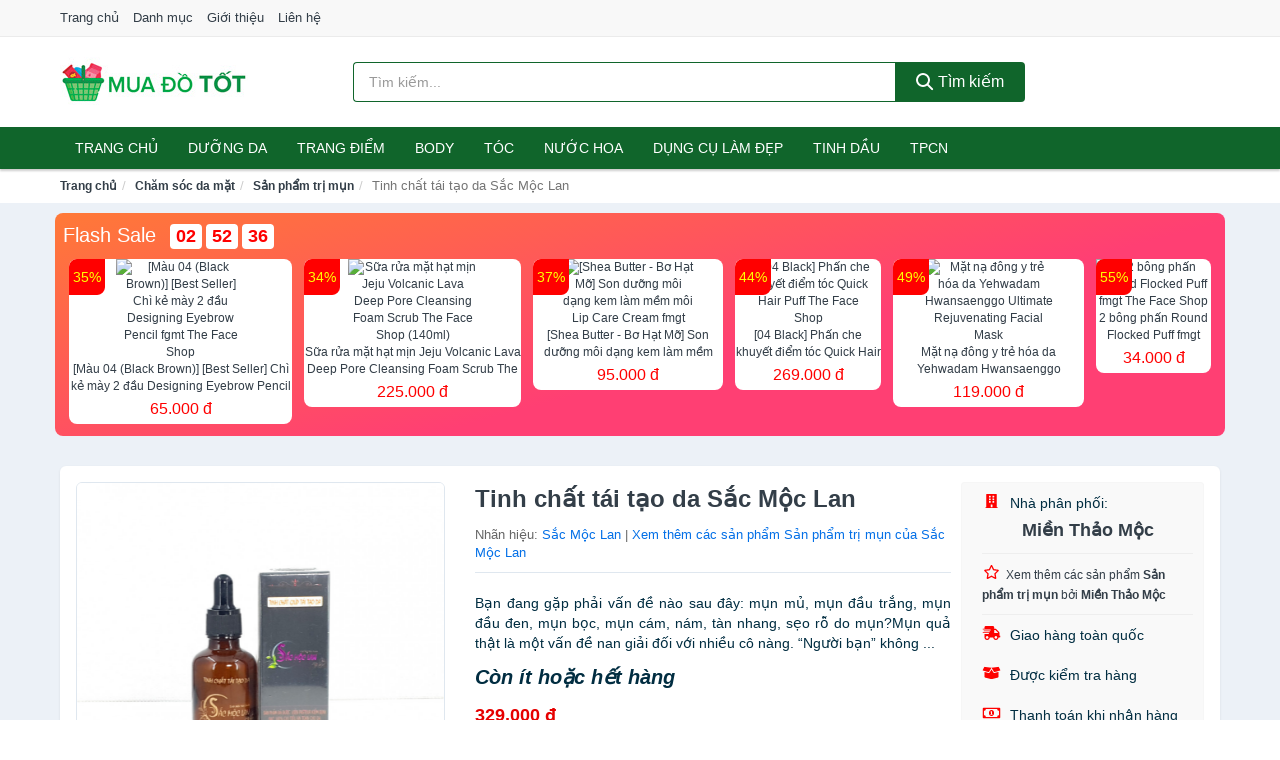

--- FILE ---
content_type: text/html; charset=UTF-8
request_url: https://muadotot.com/tinh-chat-tai-tao-da-sac-moc-lan-nti5408422.html
body_size: 14314
content:
<!DOCTYPE html><html lang="vi"><head prefix="og: http://ogp.me/ns# fb: http://ogp.me/ns/fb# article: http://ogp.me/ns/article#"><meta charset="utf-8"><!--[if IE]><meta http-equiv='X-UA-Compatible' content='IE=edge,chrome=1'><![endif]--><meta name="viewport" content="width=device-width,minimum-scale=1,initial-scale=1"><title>Tinh chất tái tạo da Sắc Mộc Lan - Sản phẩm trị mụn | MuaDoTot.com</title><meta name="description" content="Bạn đang gặp phải vấn đề nào sau đây: mụn mủ, mụn đầu trắng, mụn đầu đen, mụn bọc, mụn cám, nám, tàn nhang, sẹo rỗ do mụn?Mụn quả thật là một vấn đề nan giải đối với nhiều cô nàng. “Người bạn” không ..."><meta name="keywords" content="Tinh chất tái tạo da Sắc Mộc Lan"><meta name="robots" content="noodp"/><meta itemprop="name" content="Tinh chất tái tạo da Sắc Mộc Lan - Sản phẩm trị mụn | MuaDoTot.com"><meta itemprop="description" content="Bạn đang gặp phải vấn đề nào sau đây: mụn mủ, mụn đầu trắng, mụn đầu đen, mụn bọc, mụn cám, nám, tàn nhang, sẹo rỗ do mụn?Mụn quả thật là một vấn đề nan giải đối với nhiều cô nàng. “Người bạn” không ..."><meta itemprop="image" content="https://salt.tikicdn.com/ts/product/9f/29/24/5e1cf553f40a50201432ce904937edbc.jpg"><meta name="twitter:card" content="summary"><meta name="twitter:site" content="MuaDoTot.com"><meta name="twitter:title" content="Tinh chất tái tạo da Sắc Mộc Lan - Sản phẩm trị mụn | MuaDoTot.com"><meta name="twitter:description" content="Bạn đang gặp phải vấn đề nào sau đây: mụn mủ, mụn đầu trắng, mụn đầu đen, mụn bọc, mụn cám, nám, tàn nhang, sẹo rỗ do mụn?Mụn quả thật là một vấn đề nan giải đối với nhiều cô nàng. “Người bạn” không ..."><meta name="twitter:creator" content="@MuaDoTot"><meta name="twitter:image" content="https://salt.tikicdn.com/ts/product/9f/29/24/5e1cf553f40a50201432ce904937edbc.jpg"><meta property="og:title" content="Tinh chất tái tạo da Sắc Mộc Lan - Sản phẩm trị mụn | MuaDoTot.com" /><meta property="og:type" content="website" /><meta property="og:url" content="https://muadotot.com/tinh-chat-tai-tao-da-sac-moc-lan-nti5408422.html" /><meta property="og:image" content="https://salt.tikicdn.com/ts/product/9f/29/24/5e1cf553f40a50201432ce904937edbc.jpg" /><meta property="og:description" content="Bạn đang gặp phải vấn đề nào sau đây: mụn mủ, mụn đầu trắng, mụn đầu đen, mụn bọc, mụn cám, nám, tàn nhang, sẹo rỗ do mụn?Mụn quả thật là một vấn đề nan giải đối với nhiều cô nàng. “Người bạn” không ..." /><meta property="og:locale" content="vi_VN" /><meta property="og:site_name" content="Mua Đồ Tốt" /><meta property="fb:app_id" content="2535238899855516"/><link rel="canonical" href="https://muadotot.com/tinh-chat-tai-tao-da-sac-moc-lan-nti5408422.html" /><link rel="apple-touch-icon" sizes="180x180" href="https://c.mgg.vn/d/muadotot.com/img/icons/apple-touch-icon.png"><link rel="icon" type="image/png" sizes="32x32" href="https://c.mgg.vn/d/muadotot.com/img/icons/favicon-32x32.png"><link rel="icon" type="image/png" sizes="16x16" href="https://c.mgg.vn/d/muadotot.com/img/icons/favicon-16x16.png"><link rel="manifest" href="https://muadotot.com/webmanifest.json"><link rel="mask-icon" href="https://c.mgg.vn/d/muadotot.com/img/icons/safari-pinned-tab.svg" color="#10652b"><link rel="shortcut icon" href="/favicon.ico"><meta name="apple-mobile-web-app-title" content="Mua Đồ Tốt"><meta name="application-name" content="Mua Đồ Tốt"><meta name="msapplication-TileColor" content="#10652b"><meta name="msapplication-TileImage" content="https://c.mgg.vn/d/muadotot.com/img/icons/mstile-144x144.png"><meta name="msapplication-config" content="https://c.mgg.vn/d/muadotot.com/img/icons/browserconfig.xml"><meta name="theme-color" content="#10652b"><style type="text/css">html{font-family:-apple-system,BlinkMacSystemFont,"Segoe UI",Roboto,"Helvetica Neue",Arial,"Noto Sans",sans-serif,"Apple Color Emoji","Segoe UI Emoji","Segoe UI Symbol","Noto Color Emoji";-webkit-text-size-adjust:100%;-ms-text-size-adjust:100%}body{margin:0}article,aside,details,figcaption,figure,footer,header,hgroup,main,menu,nav,section,summary{display:block}audio,canvas,progress,video{display:inline-block;vertical-align:baseline}audio:not([controls]){display:none;height:0}[hidden],template{display:none}a{background-color:transparent}a:active,a:hover{outline:0}abbr[title]{border-bottom:1px dotted}b,strong{font-weight:600}dfn{font-style:italic}h1{margin:.67em 0;font-size:2em}mark{color:#000;background:#ff0}small{font-size:80%}sub,sup{position:relative;font-size:75%;line-height:0;vertical-align:baseline}sup{top:-.5em}sub{bottom:-.25em}img{border:0}svg:not(:root){overflow:hidden}figure{margin:1em 40px}hr{height:0;-webkit-box-sizing:content-box;-moz-box-sizing:content-box;box-sizing:content-box}pre{overflow:auto}code,kbd,pre,samp{font-family:monospace,monospace;font-size:1em}button,input,optgroup,select,textarea{margin:0;font:inherit;color:inherit}button{overflow:visible}button,select{text-transform:none}button,html input[type=button],input[type=reset],input[type=submit]{-webkit-appearance:button;cursor:pointer}button[disabled],html input[disabled]{cursor:default}button::-moz-focus-inner,input::-moz-focus-inner{padding:0;border:0}input{line-height:normal}input[type=checkbox],input[type=radio]{-webkit-box-sizing:border-box;-moz-box-sizing:border-box;box-sizing:border-box;padding:0}input[type=number]::-webkit-inner-spin-button,input[type=number]::-webkit-outer-spin-button{height:auto}input[type=search]{-webkit-box-sizing:content-box;-moz-box-sizing:content-box;box-sizing:content-box;-webkit-appearance:textfield}input[type=search]::-webkit-search-cancel-button,input[type=search]::-webkit-search-decoration{-webkit-appearance:none}fieldset{padding:.35em .625em .75em;margin:0 2px;border:1px solid silver}legend{padding:0;border:0}textarea{overflow:auto}optgroup{font-weight:600}table{border-spacing:0;border-collapse:collapse}td,th{padding:0}</style><link href="https://c.mgg.vn/d/muadotot.com/css/s1.css" rel="stylesheet"><!--[if lt IE 9]><script src="https://oss.maxcdn.com/html5shiv/3.7.3/html5shiv.min.js"></script><script src="https://oss.maxcdn.com/respond/1.4.2/respond.min.js"></script><![endif]--><link rel="amphtml" href="https://muadotot.com/tinh-chat-tai-tao-da-sac-moc-lan-nti5408422.html?amp"><link href="https://c.mgg.vn/d/a/ls.css" rel="stylesheet"><script src="https://cdn.onesignal.com/sdks/OneSignalSDK.js" async=""></script><script>var OneSignal = window.OneSignal || [];OneSignal.push(function() {OneSignal.init({appId: "72cd24e2-9b63-45ad-ab7f-aa191436fb23"});});</script></head><body itemscope="" itemtype="http://schema.org/WebPage"><div id="header-top"><header itemscope="" itemtype="http://schema.org/WPHeader"><div id="top-header" class="hidden-xs"><div class="container"><div class="row"><div class="col-sm-12"><a href="https://muadotot.com/" title="Trang chủ">Trang chủ</a> <a href="https://muadotot.com/danh-muc/" title="Danh mục">Danh mục</a> <a href="https://muadotot.com/p/gioi-thieu.html" title="Giới thiệu">Giới thiệu</a> <a href="https://muadotot.com/p/lien-he.html" title="Liên hệ">Liên hệ</a></div></div></div></div><div id="main-header"><div class="container"><div class="row"><div class="col-xs-12 col-sm-4 col-md-3"><button type="button" class="visible-xs bnam-menu is-closed" data-toggle="offcanvas" aria-label="Menu"><span class="hamb-top"></span><span class="hamb-middle"></span><span class="hamb-bottom"></span></button><a href="https://muadotot.com/" class="logo" itemprop="headline" title="MuaDoTot.com"><img data-original="https://c.mgg.vn/d/muadotot.com/img/logo_header.jpg" class="lazy" alt="Mua Đồ Tốt" src="[data-uri]" width="auto" height="auto"><noscript><img src="https://c.mgg.vn/d/muadotot.com/img/logo_header.jpg" alt="Mua Đồ Tốt" srcset="https://c.mgg.vn/d/muadotot.com/img/logo_header@2x.jpg 2x"></noscript><span class="hidden" itemprop="description">Mua Đồ Tốt</span></a></div><div id="header-search" class="hidden-xs col-sm-8 col-md-7"><form method="GET" action="https://muadotot.com/" itemprop="potentialAction" itemscope="" itemtype="http://schema.org/SearchAction"><meta itemprop="target" content="https://muadotot.com/?s={s}"><div class="input-group form"><input type="text" name="s" class="form-control" placeholder="Tìm kiếm..." aria-label="Tìm kiếm nhãn hiệu" value="" id="search-top"><span class="input-group-btn"><button class="btn btn-search-top" type="submit"><span class="s-icon"><span class="s-icon-circle"></span><span class="s-icon-rectangle"></span></span> Tìm kiếm</button></span></div></form></div></div></div></div></header></div><div id="search-mobi" class="container visible-xs"><div class="row"><div class="col-xs-12"><form method="GET" action="https://muadotot.com/"><div class="input-group form"><input name="s" class="search-top form-control" placeholder="Tìm kiếm..." value="" type="text" aria-label="Tìm kiếm nhãn hiệu"><span class="input-group-btn"><button class="btn btn-danger btn-search-top" type="submit">Tìm kiếm</button></span></div></form></div></div></div><div id="header-nav"><div class="container"><nav id="main-nav" itemscope itemtype="http://schema.org/SiteNavigationElement" aria-label="Main navigation"><ul class="menu"><li><a href="https://muadotot.com/" title="Trang chủ">Trang chủ</a></li><li class="dropdown"><a href="https://muadotot.com/cham-soc-da-mat-2073/" title="Dưỡng da">Dưỡng da</a><ul class="dropdown-menu"><li><a href="https://muadotot.com/xit-khoang-6363/" title="Xịt khoáng">Xịt khoáng</a></li><li><a href="https://muadotot.com/nuoc-hoa-hong-toner-2838/" title="Nước hoa hồng, toner">Nước hoa hồng, toner</a></li><li><a href="https://muadotot.com/lam-sach-da-mat-11723/" title="Làm sạch da mặt">Làm sạch da mặt</a></li><li><a href="https://muadotot.com/san-pham-chong-nang-va-phuc-hoi-sau-khi-di-nang-3913/" title="Sản phẩm chống nắng và phục hồi sau khi đi nắng">Sản phẩm chống nắng và phục hồi sau khi đi nắng</a></li><li><a href="https://muadotot.com/may-hut-mun-12180/" title="Máy hút mụn">Máy hút mụn</a></li><li><a href="https://muadotot.com/san-pham-tri-mun-3917/" title="Sản phẩm trị mụn">Sản phẩm trị mụn</a></li><li><a href="https://muadotot.com/kem-duong-am-da-3912/" title="Dưỡng ẩm">Dưỡng ẩm</a></li><li><a href="https://muadotot.com/kem-duong-trang-da-3911/" title="Dưỡng trắng">Dưỡng trắng</a></li><li><a href="https://muadotot.com/chong-lao-hoa-3916/" title="Chống lão hóa">Chống lão hóa</a></li><li><a href="https://muadotot.com/mat-na-cac-loai-2092/" title="Mặt nạ">Mặt nạ</a></li><li><a href="https://muadotot.com/cham-soc-da-chuyen-sau-3914/" title="Chăm sóc da chuyên sâu">Chăm sóc da chuyên sâu</a></li><li><a href="https://muadotot.com/cham-soc-vung-da-mat-3915/" title="Chăm sóc vùng da mắt">Chăm sóc vùng da mắt</a></li><li><a href="https://muadotot.com/cham-soc-da-nhay-cam-kich-ung-12190/" title="Chăm sóc da nhạy cảm, kích ứng">Chăm sóc da nhạy cảm, kích ứng</a></li><li><a href="https://muadotot.com/bo-cham-soc-da-mat-12218/" title="Bộ chăm sóc da mặt">Bộ chăm sóc da mặt</a></li><li><a href="https://muadotot.com/kem-duong-da-serum-khac-17661/" title="Kem dưỡng da & Serum khác">Kem dưỡng da & Serum khác</a></li><li><a href="https://muadotot.com/san-pham-cham-soc-da-mat-khac-17665/" title="Sản phẩm chăm sóc da mặt khác">Sản phẩm chăm sóc da mặt khác</a></li></ul></li><li class="dropdown o-col"><a href="https://muadotot.com/trang-diem-2075/" title="Trang điểm">Trang điểm</a><ul class="dropdown-menu"><li><a href="https://muadotot.com/trang-diem-mat-2076/" title="Trang điểm mặt">Trang điểm mặt</a></li><li><a href="https://muadotot.com/trang-diem-mat-2077/" title="Trang điểm mắt">Trang điểm mắt</a></li><li><a href="https://muadotot.com/trang-diem-moi-2078/" title="Trang điểm môi">Trang điểm môi</a></li><li><a href="https://muadotot.com/tay-trang-khan-giay-uot-2079/" title="Tẩy trang, khăn ướt">Tẩy trang, khăn ướt</a></li><li><a href="https://muadotot.com/dung-cu-trang-diem-2080/" title="Dụng cụ trang điểm">Dụng cụ trang điểm</a></li><li><a href="https://muadotot.com/cham-soc-mong-2081/" title="Chăm sóc móng">Chăm sóc móng</a></li><li><a href="https://muadotot.com/bo-trang-diem-12304/" title="Bộ trang điểm">Bộ trang điểm</a></li></ul></li><li class="dropdown"><a href="https://muadotot.com/cham-soc-co-the-2083/" title="Body">Body</a><ul class="dropdown-menu"><li><a href="https://muadotot.com/sua-tam-xa-bong-muoi-tam-8703/" title="Sữa tắm, xà bông, muối tắm">Sữa tắm, xà bông, muối tắm</a></li><li><a href="https://muadotot.com/duong-the-2101/" title="Dưỡng Thể">Dưỡng Thể</a></li><li><a href="https://muadotot.com/cham-soc-nguc-8709/" title="Chăm sóc ngực">Chăm sóc ngực</a></li><li><a href="https://muadotot.com/san-pham-tay-long-3940/" title="Sản phẩm tẩy lông">Sản phẩm tẩy lông</a></li><li><a href="https://muadotot.com/san-pham-khu-mui-2108/" title="Sản phẩm khử mùi">Sản phẩm khử mùi</a></li><li><a href="https://muadotot.com/san-pham-duong-tay-chan-6391/" title="Sản phẩm dưỡng tay, chân">Sản phẩm dưỡng tay, chân</a></li><li><a href="https://muadotot.com/san-pham-chong-nang-2106/" title="Sản phẩm chống nắng">Sản phẩm chống nắng</a></li><li><a href="https://muadotot.com/tay-te-bao-chet-massage-2110/" title="Tẩy tế bào chết, massage">Tẩy tế bào chết, massage</a></li><li><a href="https://muadotot.com/massage-toan-than-12224/" title="Massage toàn thân">Massage toàn thân</a></li><li><a href="https://muadotot.com/tri-ran-nut-da-12244/" title="Trị rạn nứt da">Trị rạn nứt da</a></li><li><a href="https://muadotot.com/bo-cham-soc-toan-than-12248/" title="Bộ chăm sóc toàn thân">Bộ chăm sóc toàn thân</a></li><li><a href="https://muadotot.com/kem-tan-mo-12246/" title="Kem tan mỡ">Kem tan mỡ</a></li><li><a href="https://muadotot.com/nuoc-rua-tay-8799/" title="Nước rửa tay">Nước rửa tay</a></li><li><a href="https://muadotot.com/san-pham-cham-soc-co-the-khac-8800/" title="Sản phẩm chăm sóc cơ thể khác">Sản phẩm chăm sóc cơ thể khác</a></li></ul></li><li class="dropdown o-col"><a href="https://muadotot.com/cham-soc-toc-da-dau-2082/" title="Tóc">Tóc</a><ul class="dropdown-menu"><li><a href="https://muadotot.com/dau-goi-dau-xa-8713/" title="Dầu gội, dầu xả">Dầu gội, dầu xả</a></li><li><a href="https://muadotot.com/thuoc-nhuom-2114/" title="Thuốc nhuộm tóc">Thuốc nhuộm tóc</a></li><li><a href="https://muadotot.com/thuoc-duoi-uon-12306/" title="Thuốc duỗi, uốn">Thuốc duỗi, uốn</a></li><li><a href="https://muadotot.com/duong-toc-u-toc-7556/" title="Dưỡng tóc, ủ tóc">Dưỡng tóc, ủ tóc</a></li><li><a href="https://muadotot.com/tao-kieu-toc-2111/" title="Tạo kiểu tóc">Tạo kiểu tóc</a></li><li><a href="https://muadotot.com/bo-cham-soc-toc-7552/" title="Bộ chăm sóc tóc">Bộ chăm sóc tóc</a></li><li><a href="https://muadotot.com/luoc-bang-do-7555/" title="Lược, băng đô">Lược, băng đô</a></li><li><a href="https://muadotot.com/lo-quan-toc-12322/" title="Lô quấn tóc">Lô quấn tóc</a></li></ul></li><li class="dropdown o-col"><a href="https://muadotot.com/nuoc-hoa-2086/" title="Nước hoa">Nước hoa</a><ul class="dropdown-menu"><li><a href="https://muadotot.com/nuoc-hoa-nu-2127/" title="Nước hoa nữ">Nước hoa nữ</a></li><li><a href="https://muadotot.com/nuoc-hoa-nam-2128/" title="Nước hoa nam">Nước hoa nam</a></li></ul></li><li class="dropdown o-col"><a href="https://muadotot.com/thiet-bi-lam-dep-2797/" title="Dụng cụ làm đẹp">Dụng cụ làm đẹp</a><ul class="dropdown-menu"><li><a href="https://muadotot.com/massage-thu-gian-va-lam-dep-8655/" title="Massage thư giãn và làm đẹp">Massage thư giãn và làm đẹp</a></li><li><a href="https://muadotot.com/dung-cu-tay-long-8656/" title="Dụng cụ tẩy lông">Dụng cụ tẩy lông</a></li><li><a href="https://muadotot.com/dung-cu-tao-kieu-toc-8657/" title="Dụng cụ tạo kiểu tóc">Dụng cụ tạo kiểu tóc</a></li><li><a href="https://muadotot.com/dung-cu-lam-dep-8658/" title="Dụng cụ làm đẹp">Dụng cụ làm đẹp</a></li><li><a href="https://muadotot.com/may-xong-da-mat-12428/" title="Máy xông da mặt">Máy xông da mặt</a></li><li><a href="https://muadotot.com/san-pham-dinh-hinh-12430/" title="Sản phẩm định hình">Sản phẩm định hình</a></li></ul></li><li class="dropdown o-col"><a href="https://muadotot.com/san-pham-thien-nhien-handmade-6364/" title="Tinh dầu">Tinh dầu</a><ul class="dropdown-menu"><li><a href="https://muadotot.com/tinh-dau-cac-loai-9093/" title="Tinh dầu các loại">Tinh dầu các loại</a></li><li><a href="https://muadotot.com/nen-thom-8715/" title="Nến thơm">Nến thơm</a></li><li><a href="https://muadotot.com/san-pham-thien-nhien-lam-dep-12359/" title="Sản phẩm thiên nhiên làm đẹp">Sản phẩm thiên nhiên làm đẹp</a></li><li><a href="https://muadotot.com/den-xong-huong-8716/" title="Đèn xông hương">Đèn xông hương</a></li></ul></li><li class="dropdown o-col"><a href="https://muadotot.com/thuc-pham-chuc-nang-2813/" title="TPCN">TPCN</a><ul class="dropdown-menu"><li><a href="https://muadotot.com/thuc-pham-cho-sac-sep-3317/" title="Thực phẩm chức năng làm đẹp">Thực phẩm chức năng làm đẹp</a></li><li><a href="https://muadotot.com/thuc-pham-chuc-nang-vitamin-3316/" title="Thực phẩm chức năng sức khỏe">Thực phẩm chức năng sức khỏe</a></li><li><a href="https://muadotot.com/san-pham-thao-moc-thuc-uong-3318/" title="Thực phẩm chức năng thiên nhiên">Thực phẩm chức năng thiên nhiên</a></li><li><a href="https://muadotot.com/kiem-soat-can-nang-12382/" title="Kiểm soát cân nặng">Kiểm soát cân nặng</a></li></ul></li></ul></nav></div></div><div class="overlay"></div><script type="application/ld+json">{"@context":"http://schema.org","@type":"BreadcrumbList","itemListElement":[{"@type":"ListItem","position":1,"item":{"@id":"https://muadotot.com/","name":"Mua Đồ Tốt"}},{"@type":"ListItem","position":2,"item":{"@id":"https://muadotot.com/cham-soc-da-mat-2073/","name":"Chăm sóc da mặt"}},{"@type":"ListItem","position":3,"item":{"@id":"https://muadotot.com/san-pham-tri-mun-3917/","name":"Sản phẩm trị mụn"}},{"@type":"ListItem","position":4,"item":{"@id":"https://muadotot.com/tinh-chat-tai-tao-da-sac-moc-lan-nti5408422.html","name":"Tinh chất tái tạo da Sắc Mộc Lan"}}]}</script><div id="breadcrumb"><div class="container"><ol class="breadcrumb"><li><a href="https://muadotot.com/" title="Trang chủ Mua Đồ Tốt">Trang chủ</a></li><li><a href="https://muadotot.com/cham-soc-da-mat-2073/" title="Chăm sóc da mặt">Chăm sóc da mặt</a></li><li><a href="https://muadotot.com/san-pham-tri-mun-3917/" title="Sản phẩm trị mụn">Sản phẩm trị mụn</a></li><li class="active hidden-xs">Tinh chất tái tạo da Sắc Mộc Lan</li></ol></div></div><script type="application/ld+json">{"@context":"http://schema.org/","@type":"Product","name":"Tinh ch\u1ea5t t\u00e1i t\u1ea1o da S\u1eafc M\u1ed9c Lan","image":"https://salt.tikicdn.com/ts/product/9f/29/24/5e1cf553f40a50201432ce904937edbc.jpg","description":"B\u1ea1n \u0111ang g\u1eb7p ph\u1ea3i v\u1ea5n \u0111\u1ec1 n\u00e0o sau \u0111\u00e2y: m\u1ee5n m\u1ee7, m\u1ee5n \u0111\u1ea7u tr\u1eafng, m\u1ee5n \u0111\u1ea7u \u0111en, m\u1ee5n b\u1ecdc, m\u1ee5n c\u00e1m, n\u00e1m, t\u00e0n nhang, s\u1eb9o r\u1ed7 do m\u1ee5n?M\u1ee5n qu\u1ea3 th\u1eadt l\u00e0 m\u1ed9t v\u1ea5n \u0111\u1ec1 nan gi\u1ea3i \u0111\u1ed1i v\u1edbi nhi\u1ec1u c\u00f4 n\u00e0ng. \u201cNg\u01b0\u1eddi b\u1ea1n\u201d kh\u00f4ng ...","url":"https://muadotot.com/tinh-chat-tai-tao-da-sac-moc-lan-nti5408422.html","itemCondition":"http://schema.org/NewCondition","sku":"2803118361012","mpn":"2803118361012","brand":{"@type":"Thing","name":"S\u1eafc M\u1ed9c Lan"},"offers":{"@type":"Offer","price":329000,"priceCurrency":"VND","priceValidUntil":"2027-12-31","url":"https://muadotot.com/tinh-chat-tai-tao-da-sac-moc-lan-nti5408422.html","itemCondition":"http://schema.org/NewCondition","availability":"http://schema.org/InStock","seller":{"@type":"Organization","name":"Mi\u1ec1n Th\u1ea3o M\u1ed9c"}}}</script><main><style type="text/css">#flash_sale{background:#ff5e55;background:linear-gradient(165deg,#ff7937 0%,#ff3f73 60%);padding:8px;border-radius:8px;position:relative}#flash_sale .fsw{margin-bottom:10px}#flash_sale .fsw a{color:#fff;display:inline-block;width:auto;margin-right:10px;margin-bottom:0;font-size:2rem}#flash_sale .fsps{display:block;overflow-x:auto;padding-bottom:4px}#flash_sale .fsps li{display:table-cell;vertical-align:top;position:relative}#flash_sale .fsps a{display:block;font-size:12px;text-align:center;background:#fff;margin:0 6px;border-radius:8px}.fsps small{position:absolute;width:36px;background:red;left:6px;border-top-left-radius:8px;border-bottom-right-radius:8px;height:36px;color:#ff0;text-align:center;line-height:36px;font-size:14px}#flash_sale .fsps img{max-width:130px;border-radius:8px}#flash_sale .fsps span{display:block;font-size:12px;max-height:34px;overflow:hidden}#flash_sale .fsps span:last-child{color:red;font-size:16px;margin-top:3px;padding-bottom:4px}#count_down{display:inline-block}#count_down span{display:inline-block;background:#fff;padding:0 6px;font-size:18px;color:red;margin-left:4px;border-radius:4px;font-weight:700}</style><div style="background: #ecf1f7;padding-top: 1rem;padding-bottom: 1rem;"><div id="flash_sale" class="container"></div></div><div id="product_main" class="page-wrapper"><div class="container"><section><div class="product-detail div-shadow"><div class="row"><div class="col-xs-12 col-sm-4"><ul id="imageGallery" class="gallery list-unstyled" style="max-height:660px;overflow:hidden"><li data-thumb="https://salt.tikicdn.com/cache/280x280/ts/product/9f/29/24/5e1cf553f40a50201432ce904937edbc.jpg" data-src="https://salt.tikicdn.com/ts/product/9f/29/24/5e1cf553f40a50201432ce904937edbc.jpg"><img src="https://salt.tikicdn.com/ts/product/9f/29/24/5e1cf553f40a50201432ce904937edbc.jpg" alt="Tinh chất tái tạo da Sắc Mộc Lan" /></li><li data-thumb="https://salt.tikicdn.com/cache/280x280/ts/product/28/55/ae/9f9f999f4f1a7357d6c4ff9f648c9aed.jpg" data-src="https://salt.tikicdn.com/ts/product/28/55/ae/9f9f999f4f1a7357d6c4ff9f648c9aed.jpg"><img src="https://salt.tikicdn.com/ts/product/28/55/ae/9f9f999f4f1a7357d6c4ff9f648c9aed.jpg" alt="Tinh chất tái tạo da Sắc Mộc Lan" /></li><li data-thumb="https://salt.tikicdn.com/cache/280x280/ts/product/cb/85/41/1bfff55ca9fa4ba45827ef8c88b43537.jpg" data-src="https://salt.tikicdn.com/ts/product/cb/85/41/1bfff55ca9fa4ba45827ef8c88b43537.jpg"><img src="https://salt.tikicdn.com/ts/product/cb/85/41/1bfff55ca9fa4ba45827ef8c88b43537.jpg" alt="Tinh chất tái tạo da Sắc Mộc Lan" /></li></ul></div><div class="col-xs-12 col-sm-8"><div class="row"><div class="col-xs-12 col-sm-8"><div id="product-short"><div class="product-head"><h1 class="page-title">Tinh chất tái tạo da Sắc Mộc Lan</h1><span class="brand" style="margin-bottom:5px">Nhãn hiệu: <a href="https://muadotot.com/brand/sac-moc-lan/" title="Nhãn hiệu Sắc Mộc Lan">Sắc Mộc Lan</a> | <a href="https://muadotot.com/san-pham-tri-mun-3917/?brand=sac-moc-lan" title="Sản phẩm trị mụn của nhãn hiệu Sắc Mộc Lan">Xem thêm các sản phẩm Sản phẩm trị mụn của Sắc Mộc Lan</a></span></div><div id="product-att"><h2 class="hidden">Mô tả ngắn</h2>Bạn đang gặp phải vấn đề nào sau đây: mụn mủ, mụn đầu trắng, mụn đầu đen, mụn bọc, mụn cám, nám, tàn nhang, sẹo rỗ do mụn?Mụn quả thật là một vấn đề nan giải đối với nhiều cô nàng. “Người bạn” không ...</div><div class="product-price-wrap"><div class="product-status"><strong><i>Còn ít hoặc hết hàng</i></strong></div><div class="product-price">329,000 đ</div><div class="wrap-btn-buy"><a href="#So_Sanh_Gia" class="hidden ssg" title="So Sánh Giá"><svg viewBox="0 0 15 15" id="showMenu" tabindex="0"><path d="m .5.5h2.2l2.5 10.5h7.2l2.1-7.5h-10.8" fill="none" stroke-linecap="round" stroke-linejoin="round" stroke-miterlimit="10"></path><circle cx="6" cy="13.5" r="1"></circle><circle cx="11.5" cy="13.5" r="1"></circle><path d="m7.5 7h3" fill="none" stroke-linecap="round" stroke-miterlimit="10"></path><path d="m9 8.5v-3" fill="none" stroke-linecap="round" stroke-miterlimit="10"></path></svg> SO SÁNH GIÁ</a><a href="https://muadotot.com/mua/ti5407931.html" target="_blank" class="btn btn-danger btn-buy-now" title="Kiểm tra tình trạng còn hàng hay hết" rel="nofollow">Kiểm tra còn hàng</a></div><div class="check-price" id="So_Sanh_Gia"><h3>So sánh giá <span class="hidden ssg-close">&times;</span></h3><ul><li><a href="https://muadotot.com/mua/ti5407931.html?d=tiki" target="_blank" title="Check giá Tiki" rel="nofollow"><img data-original="https://c.mgg.vn/d/a/tiki.png" src="[data-uri]" alt="Tiki" class="lazy" style="width:100px;height:50px"><span class="btn btn-danger">Xem giá Tiki.vn</span></a></li><li><a href="https://muadotot.com/mua/ti5407931.html?d=lazada" target="_blank" title="Check giá Lazada" rel="nofollow"><img data-original="https://c.mgg.vn/d/a/lazada.png" src="[data-uri]" alt="Lazada" class="lazy" style="width:100px;height:50px"><span class="btn btn-danger">Xem giá Lazada</span></a></li><li><a href="https://muadotot.com/mua/ti5407931.html?d=shopee" target="_blank" title="Check giá Shopee" rel="nofollow"><img data-original="https://c.mgg.vn/d/a/shopee.png" src="[data-uri]" alt="Shopee" class="lazy" style="width:100px;height:50px"><span class="btn btn-danger">Xem giá Shopee</span></a></li></ul></div></div></div></div><div class="col-xs-12 col-sm-4"><div id="product-seller"><style type="text/css">.right-box-tiki{background-color:#f9f9f9;border:1px solid #f6f6f6;padding:10px 10px 10px 20px;border-radius:3px}.right-box-tiki ul{list-style:none;padding:0;margin:0}.right-box-tiki ul li{padding:10px 0}.right-box-tiki i{color:#fe0100;padding-right:5px}.right-box-tiki svg{color:#fe0100;padding-right:5px;height:14px;fill:currentColor;min-width:24px}.right-box-tiki .right-box-seller{display:block;padding-bottom:10px;border-bottom:1px solid #eee}.right-box-tiki .right-box-seller .right-box-a{display:block;text-align:center;font-size:18px;padding-top:5px;padding-bottom:10px;border-bottom:1px solid #eee;margin-bottom:10px}@media only screen and (max-width: 767px) {.right-box-tiki{padding:5px 5px 5px 10px}.right-box-tiki ul li{padding:5px 0}}</style><div class="right-box-tiki"><div class="right-box-seller"><span><svg xmlns="http://www.w3.org/2000/svg" viewBox="0 0 448 512"><path d="M436 480h-20V24c0-13.255-10.745-24-24-24H56C42.745 0 32 10.745 32 24v456H12c-6.627 0-12 5.373-12 12v20h448v-20c0-6.627-5.373-12-12-12zM128 76c0-6.627 5.373-12 12-12h40c6.627 0 12 5.373 12 12v40c0 6.627-5.373 12-12 12h-40c-6.627 0-12-5.373-12-12V76zm0 96c0-6.627 5.373-12 12-12h40c6.627 0 12 5.373 12 12v40c0 6.627-5.373 12-12 12h-40c-6.627 0-12-5.373-12-12v-40zm52 148h-40c-6.627 0-12-5.373-12-12v-40c0-6.627 5.373-12 12-12h40c6.627 0 12 5.373 12 12v40c0 6.627-5.373 12-12 12zm76 160h-64v-84c0-6.627 5.373-12 12-12h40c6.627 0 12 5.373 12 12v84zm64-172c0 6.627-5.373 12-12 12h-40c-6.627 0-12-5.373-12-12v-40c0-6.627 5.373-12 12-12h40c6.627 0 12 5.373 12 12v40zm0-96c0 6.627-5.373 12-12 12h-40c-6.627 0-12-5.373-12-12v-40c0-6.627 5.373-12 12-12h40c6.627 0 12 5.373 12 12v40zm0-96c0 6.627-5.373 12-12 12h-40c-6.627 0-12-5.373-12-12V76c0-6.627 5.373-12 12-12h40c6.627 0 12 5.373 12 12v40z"/></svg> Nhà phân phối:</span><span class="right-box-a"><a href="https://muadotot.com/seller/mien-thao-moc/" title="Nhà phân phối Miền Thảo Mộc"><strong>Miền Thảo Mộc</strong></a></span><a href="https://muadotot.com/san-pham-tri-mun-3917/?seller=mien-thao-moc" title="Sản phẩm trị mụn bán bởi Miền Thảo Mộc"><svg xmlns="http://www.w3.org/2000/svg" viewBox="0 0 576 512"><path d="M528.1 171.5L382 150.2 316.7 17.8c-11.7-23.6-45.6-23.9-57.4 0L194 150.2 47.9 171.5c-26.2 3.8-36.7 36.1-17.7 54.6l105.7 103-25 145.5c-4.5 26.3 23.2 46 46.4 33.7L288 439.6l130.7 68.7c23.2 12.2 50.9-7.4 46.4-33.7l-25-145.5 105.7-103c19-18.5 8.5-50.8-17.7-54.6zM388.6 312.3l23.7 138.4L288 385.4l-124.3 65.3 23.7-138.4-100.6-98 139-20.2 62.2-126 62.2 126 139 20.2-100.6 98z"/></svg><small>Xem thêm các sản phẩm <strong>Sản phẩm trị mụn</strong> bởi <strong>Miền Thảo Mộc</strong></small></a></div><ul><li><svg xmlns="http://www.w3.org/2000/svg" viewBox="0 0 640 512"><path d="M624 352h-16V243.9c0-12.7-5.1-24.9-14.1-33.9L494 110.1c-9-9-21.2-14.1-33.9-14.1H416V48c0-26.5-21.5-48-48-48H112C85.5 0 64 21.5 64 48v48H8c-4.4 0-8 3.6-8 8v16c0 4.4 3.6 8 8 8h272c4.4 0 8 3.6 8 8v16c0 4.4-3.6 8-8 8H40c-4.4 0-8 3.6-8 8v16c0 4.4 3.6 8 8 8h208c4.4 0 8 3.6 8 8v16c0 4.4-3.6 8-8 8H8c-4.4 0-8 3.6-8 8v16c0 4.4 3.6 8 8 8h208c4.4 0 8 3.6 8 8v16c0 4.4-3.6 8-8 8H64v128c0 53 43 96 96 96s96-43 96-96h128c0 53 43 96 96 96s96-43 96-96h48c8.8 0 16-7.2 16-16v-32c0-8.8-7.2-16-16-16zM160 464c-26.5 0-48-21.5-48-48s21.5-48 48-48 48 21.5 48 48-21.5 48-48 48zm320 0c-26.5 0-48-21.5-48-48s21.5-48 48-48 48 21.5 48 48-21.5 48-48 48zm80-208H416V144h44.1l99.9 99.9V256z"/></svg> Giao hàng toàn quốc</li><li><svg xmlns="http://www.w3.org/2000/svg" viewBox="0 0 640 512"><path d="M425.7 256c-16.9 0-32.8-9-41.4-23.4L320 126l-64.2 106.6c-8.7 14.5-24.6 23.5-41.5 23.5-4.5 0-9-.6-13.3-1.9L64 215v178c0 14.7 10 27.5 24.2 31l216.2 54.1c10.2 2.5 20.9 2.5 31 0L551.8 424c14.2-3.6 24.2-16.4 24.2-31V215l-137 39.1c-4.3 1.3-8.8 1.9-13.3 1.9zm212.6-112.2L586.8 41c-3.1-6.2-9.8-9.8-16.7-8.9L320 64l91.7 152.1c3.8 6.3 11.4 9.3 18.5 7.3l197.9-56.5c9.9-2.9 14.7-13.9 10.2-23.1zM53.2 41L1.7 143.8c-4.6 9.2.3 20.2 10.1 23l197.9 56.5c7.1 2 14.7-1 18.5-7.3L320 64 69.8 32.1c-6.9-.8-13.5 2.7-16.6 8.9z"/></svg> Được kiểm tra hàng</li><li><svg xmlns="http://www.w3.org/2000/svg" viewBox="0 0 640 512"><path d="M320 144c-53.02 0-96 50.14-96 112 0 61.85 42.98 112 96 112 53 0 96-50.13 96-112 0-61.86-42.98-112-96-112zm40 168c0 4.42-3.58 8-8 8h-64c-4.42 0-8-3.58-8-8v-16c0-4.42 3.58-8 8-8h16v-55.44l-.47.31a7.992 7.992 0 0 1-11.09-2.22l-8.88-13.31a7.992 7.992 0 0 1 2.22-11.09l15.33-10.22a23.99 23.99 0 0 1 13.31-4.03H328c4.42 0 8 3.58 8 8v88h16c4.42 0 8 3.58 8 8v16zM608 64H32C14.33 64 0 78.33 0 96v320c0 17.67 14.33 32 32 32h576c17.67 0 32-14.33 32-32V96c0-17.67-14.33-32-32-32zm-16 272c-35.35 0-64 28.65-64 64H112c0-35.35-28.65-64-64-64V176c35.35 0 64-28.65 64-64h416c0 35.35 28.65 64 64 64v160z"/></svg> Thanh toán khi nhận hàng</li><li><svg xmlns="http://www.w3.org/2000/svg" viewBox="0 0 384 512"><path d="M97.12 362.63c-8.69-8.69-4.16-6.24-25.12-11.85-9.51-2.55-17.87-7.45-25.43-13.32L1.2 448.7c-4.39 10.77 3.81 22.47 15.43 22.03l52.69-2.01L105.56 507c8 8.44 22.04 5.81 26.43-4.96l52.05-127.62c-10.84 6.04-22.87 9.58-35.31 9.58-19.5 0-37.82-7.59-51.61-21.37zM382.8 448.7l-45.37-111.24c-7.56 5.88-15.92 10.77-25.43 13.32-21.07 5.64-16.45 3.18-25.12 11.85-13.79 13.78-32.12 21.37-51.62 21.37-12.44 0-24.47-3.55-35.31-9.58L252 502.04c4.39 10.77 18.44 13.4 26.43 4.96l36.25-38.28 52.69 2.01c11.62.44 19.82-11.27 15.43-22.03zM263 340c15.28-15.55 17.03-14.21 38.79-20.14 13.89-3.79 24.75-14.84 28.47-28.98 7.48-28.4 5.54-24.97 25.95-45.75 10.17-10.35 14.14-25.44 10.42-39.58-7.47-28.38-7.48-24.42 0-52.83 3.72-14.14-.25-29.23-10.42-39.58-20.41-20.78-18.47-17.36-25.95-45.75-3.72-14.14-14.58-25.19-28.47-28.98-27.88-7.61-24.52-5.62-44.95-26.41-10.17-10.35-25-14.4-38.89-10.61-27.87 7.6-23.98 7.61-51.9 0-13.89-3.79-28.72.25-38.89 10.61-20.41 20.78-17.05 18.8-44.94 26.41-13.89 3.79-24.75 14.84-28.47 28.98-7.47 28.39-5.54 24.97-25.95 45.75-10.17 10.35-14.15 25.44-10.42 39.58 7.47 28.36 7.48 24.4 0 52.82-3.72 14.14.25 29.23 10.42 39.59 20.41 20.78 18.47 17.35 25.95 45.75 3.72 14.14 14.58 25.19 28.47 28.98C104.6 325.96 106.27 325 121 340c13.23 13.47 33.84 15.88 49.74 5.82a39.676 39.676 0 0 1 42.53 0c15.89 10.06 36.5 7.65 49.73-5.82zM97.66 175.96c0-53.03 42.24-96.02 94.34-96.02s94.34 42.99 94.34 96.02-42.24 96.02-94.34 96.02-94.34-42.99-94.34-96.02z"/></svg> Chất lượng, Uy tín</li><li><svg xmlns="http://www.w3.org/2000/svg" viewBox="0 0 512 512"><path d="M0 168v-16c0-13.255 10.745-24 24-24h360V80c0-21.367 25.899-32.042 40.971-16.971l80 80c9.372 9.373 9.372 24.569 0 33.941l-80 80C409.956 271.982 384 261.456 384 240v-48H24c-13.255 0-24-10.745-24-24zm488 152H128v-48c0-21.314-25.862-32.08-40.971-16.971l-80 80c-9.372 9.373-9.372 24.569 0 33.941l80 80C102.057 463.997 128 453.437 128 432v-48h360c13.255 0 24-10.745 24-24v-16c0-13.255-10.745-24-24-24z"/></svg> 7 ngày đổi trả dễ dàng</li><li><svg xmlns="http://www.w3.org/2000/svg" viewBox="0 0 384 512"><path d="M288 248v28c0 6.6-5.4 12-12 12H108c-6.6 0-12-5.4-12-12v-28c0-6.6 5.4-12 12-12h168c6.6 0 12 5.4 12 12zm-12 72H108c-6.6 0-12 5.4-12 12v28c0 6.6 5.4 12 12 12h168c6.6 0 12-5.4 12-12v-28c0-6.6-5.4-12-12-12zm108-188.1V464c0 26.5-21.5 48-48 48H48c-26.5 0-48-21.5-48-48V48C0 21.5 21.5 0 48 0h204.1C264.8 0 277 5.1 286 14.1L369.9 98c9 8.9 14.1 21.2 14.1 33.9zm-128-80V128h76.1L256 51.9zM336 464V176H232c-13.3 0-24-10.7-24-24V48H48v416h288z"/></svg> Hỗ trợ xuất hóa đơn đỏ</li></ul></div></div></div></div></div></div></div><div class="product-box"><div class="row"><div class="col-xs-12"><div id="product-related"><h3>Sản phẩm tương tự</h3><div class="row"><div class="col-xs-6 col-sm-3 col-md-2 ip"><a href="https://muadotot.com/sac-moc-lan-xoa-tan-nam-tan-nsh2129888176.html" title="Sắc Mộc Lan, xóa tan NÁM, TÀN NHANG, SẸO THÂM & MỤN hiệu quả không ngờ."><div><img src="https://c.mgg.vn/d/muadotot.com/img/no-pro.jpg" alt="img"><img data-original="https://cf.shopee.vn/file/89dae30ec0948997a9d41b2522f76598_tn" class="lazy bn-abg" src="https://c.mgg.vn/d/muadotot.com/img/no-pro.jpg" alt="Sắc Mộc Lan, xóa tan NÁM, TÀN NHANG, SẸO THÂM & MỤN hiệu quả không ngờ."><noscript><img src="https://cf.shopee.vn/file/89dae30ec0948997a9d41b2522f76598_tn"></noscript></div><span>Sắc Mộc Lan, xóa tan NÁM, TÀN NHANG, SẸO THÂM & MỤN hiệu quả không ngờ.</span><span>350.000 đ</span></a></div><div class="col-xs-6 col-sm-3 col-md-2 ip"><a href="https://muadotot.com/sac-moc-lan-xoa-tan-mun-hieu-nsh2630697444.html" title="Sắc Mộc Lan xóa tan Mụn, Hiệu quả không ngờ."><div><img src="https://c.mgg.vn/d/muadotot.com/img/no-pro.jpg" alt="img"><img data-original="https://cf.shopee.vn/file/dee15e16edaa2a8671ce01e70e2e2f88_tn" class="lazy bn-abg" src="https://c.mgg.vn/d/muadotot.com/img/no-pro.jpg" alt="Sắc Mộc Lan xóa tan Mụn, Hiệu quả không ngờ."><noscript><img src="https://cf.shopee.vn/file/dee15e16edaa2a8671ce01e70e2e2f88_tn"></noscript></div><span>Sắc Mộc Lan xóa tan Mụn, Hiệu quả không ngờ.</span><span>350.000 đ</span></a></div></div></div></div><div class="col-xs-12"><div class="tab-wrap div-shadow"><a href="#gioithieu" class="active">Giới thiệu<span class="hidden-xs"> sản phẩm</span></a><a href="#thongtin"><span class="hidden-xs">Thông tin </span>chi tiết</a></div><div id="product-info" class="div-shadow"><div id="gioithieu"><h2>Giới thiệu Tinh chất tái tạo da Sắc Mộc Lan</h2><p>Bạn đang gặp phải vấn đề nào sau đây: mụn mủ, mụn đầu trắng, mụn đầu đen, mụn bọc, mụn cám, nám, tàn nhang, sẹo rỗ do mụn?</p> <p>Mụn quả thật là một vấn đề nan giải đối với nhiều cô nàng. “Người bạn” không mời mà đến này không chỉ gây khó chịu, mất thẩm mỹ mà còn kéo theo cả loạt hệ lụy như vết thâm, sẹo rỗ sau đó.</p> <p><strong>TINH CHẤT TÁI TẠO DA SẮC MỘC LAN – TỰ TIN VỚI LÀN DA SẠCH MỤN</strong></p> <p>+ Hiệu quả từ 2-4 tháng tuỳ vào cơ địa và tình trạng da.</p> <p>+ Sản phẩm được chiết xuất từ 100% thành phần tự nhiên, không chứa Corticoid hay Pb, được kiểm định chất lượng về an toàn cho da.</p> <p>+ Sản phẩm dùng được cho cả nam và nữ.</p> <p>Tinh chất Tái tạo da Sắc Mộc Lan chứa các thành phần giúp chống viêm, thải độc và tái tạo lại làn da mới, giúp bạn lấy lại được làn da căng bóng mịn màng.</p> <p><strong>Công dụng của Tinh chất tái tạo da Sắc Mộc Lan:</strong></p> <p>– Hỗ trợ điều trị tận gốc các loại mụn thể nặng.</p> <p>– Hỗ trợ điều trị nám do nắng, do mỹ phẩm. Mờ nám do máu và tàn nhang hiệu quả.</p> <p>– Hỗ trợ điều trị thâm, sẹo rỗ do mụn.</p> <p>– Hỗ trợ điều trị viêm da, da dị ứng do sử dụng mỹ phẩm.</p> <p>– Hỗ trợ điều trị da nhiễm chì, độc Corticoid do sử dụng mỹ phẩm không rõ nguồn gốc.</p> <p>– Se khít lỗ chân lông, tái tạo, trẻ hoá làn da trắng sáng mịn màng</p> <p><strong>Cơ chế hoạt động của tinh chất Sắc Mộc Lan:</strong></p> <p><strong>Bước 1:</strong> Cân bằng da dầu thành da trung tính.</p> <p><strong>Bước 2:</strong> Ngấm sâu đến từng lỗ chân lông đẩy tất cả bụi bẩn độc tố ẩn sâu dưới da lâu năm lên bề mặt da, làm đẩy nhanh quá trình điều trị .</p> <p><strong>Bước 3:</strong> Tái tạo làn da mới, loại bỏ da cũ hư tổn, mang lại vẻ trắng sáng tự nhiên.</p> <p> </p><p>Giá sản phẩm trên Tiki đã bao gồm thuế theo luật hiện hành. Bên cạnh đó, tuỳ vào loại sản phẩm, hình thức và địa chỉ giao hàng mà có thể phát sinh thêm chi phí khác như phí vận chuyển, phụ phí hàng cồng kềnh, thuế nhập khẩu (đối với đơn hàng giao từ nước ngoài có giá trị trên 1 triệu đồng).....</p><br><a href="https://giacoin.com/tienao/hashbridge-oracle/" title="Giá HBO" target="_blank" ref="noopener">Giá HBO</a></div><div id="gioithieuthem" class="text-center" style="position: relative;top: -66px;height: 66px;width: 100%;background: linear-gradient(180deg, rgba(255,255,255,0.5) 0%, #fff 100%);padding-top: 66px;"><a href="https://muadotot.com/mua/ti5407931.html" class="btn btn-default" target="_blank" title="Xem thêm thông tin" style="color:#0d6efd;border-color:#0d6efd">Xem thêm thông tin sản phẩm</a></div><div id="thongtin" itemscope="" itemtype="https://schema.org/Table"><h2 itemprop="about">Thông tin chi tiết</h2><div class="table-responsive"><table class="table table-bordered"><tr><th>Thương hiệu</th><td>Sắc Mộc Lan</td></tr><tr><th>Xuất xứ</th><td>Việt Nam</td></tr><tr><th>SKU</th><td>2803118361012</td></tr></table></div></div><div id="tag"><h2>Từ khóa</h2><p><a href="https://muadotot.com/tag/thuoc-tri-mun-ti/" title="thuốc trị mụn" rel="tag">thuốc trị mụn</a> <a href="https://muadotot.com/tag/kem-tri-mun-ti/" title="kem trị mụn" rel="tag">kem trị mụn</a> <a href="https://muadotot.com/tag/la-roche-posay-ti/" title="la roche posay" rel="tag">la roche posay</a> <a href="https://muadotot.com/tag/laroche-posay-ti/" title="laroche posay" rel="tag">laroche posay</a> <a href="https://muadotot.com/tag/cocoon-ti/" title="cocoon" rel="tag">cocoon</a> <a href="https://muadotot.com/tag/centella-ti/" title="centella" rel="tag">centella</a> <a href="https://muadotot.com/tag/acnes-ti/" title="acnes" rel="tag">acnes</a> <a href="https://muadotot.com/tag/vichy-ti/" title="vichy" rel="tag">vichy</a> <a href="https://muadotot.com/tag/floslek-ti/" title="floslek" rel="tag">floslek</a> <a href="https://muadotot.com/tag/decumar-ti/" title="decumar" rel="tag">decumar</a> <a href="https://muadotot.com/tag/ordinary-ti/" title="ordinary" rel="tag">ordinary</a> <a href="https://muadotot.com/tag/thorakao-ti/" title="thorakao" rel="tag">thorakao</a> <a href="https://muadotot.com/tag/skin1004-official-ti/" title="skin1004 official" rel="tag">skin1004 official</a> <a href="https://muadotot.com/tag/skin1004-ti/" title="skin1004" rel="tag">skin1004</a> <a href="https://muadotot.com/tag/centella-skin1004-ti/" title="centella skin1004" rel="tag">centella skin1004</a> <a href="https://muadotot.com/tag/some-by-mi-ti/" title="some by mi" rel="tag">some by mi</a> <a href="https://muadotot.com/tag/gel-lot-mun-ti/" title="gel lột mụn" rel="tag">gel lột mụn</a> <a href="https://muadotot.com/tag/gel-lot-mun-dau-den-ti/" title="gel lột mụn đầu đen" rel="tag">gel lột mụn đầu đen</a> <a href="https://muadotot.com/tag/lot-mun-ti/" title="lột mụn" rel="tag">lột mụn</a> <a href="https://muadotot.com/tag/kem-lot-mun-ti/" title="kem lột mụn" rel="tag">kem lột mụn</a> <a href="https://muadotot.com/tag/kem-lot-mun-dau-den-ti/" title="kem lột mụn đầu đen" rel="tag">kem lột mụn đầu đen</a> <a href="https://muadotot.com/tag/lot-mun-dau-den-ti/" title="lột mụn đầu đen" rel="tag">lột mụn đầu đen</a> <a href="https://muadotot.com/tag/obagi-ti/" title="obagi" rel="tag">obagi</a> <a href="https://muadotot.com/tag/bha-ti/" title="bha" rel="tag">bha</a> <a href="https://muadotot.com/tag/bha-obagi-ti/" title="bha obagi" rel="tag">bha obagi</a> <a href="https://muadotot.com/tag/svr-ti/" title="svr" rel="tag">svr</a> <a href="https://muadotot.com/tag/paula-choice-offiical-store-ti/" title="paula choice offiical store" rel="tag">paula choice offiical store</a> <a href="https://muadotot.com/tag/the-ordinary-ti/" title="the ordinary" rel="tag">the ordinary</a> <a href="https://muadotot.com/tag/obagi-bha-ti/" title="obagi bha" rel="tag">obagi bha</a> <a href="https://muadotot.com/tag/la-roche-posay-official-ti/" title="la roche posay official" rel="tag">la roche posay official</a></p></div>Liên kết: <a href="https://thefaceshop360.net/sp/set-3-mieng-mat-na-cung-cap-am-the-solution-hydrating-face-mask-the-face-shop/" title="Set 3 miếng Mặt nạ cung cấp ẩm The Solution Hydrating Face Mask The Face Shop" target="_blank" ref="noopener">Set 3 miếng Mặt nạ cung cấp ẩm The Solution Hydrating Face Mask The Face Shop</a></div></div></div></div></section></div></div></main><footer id="footer"><div id="footer_main"><div class="container"><div class="row"><div class="col-xs-12 col-sm-8 col-md-5"><a class="footer-logo" href="https://muadotot.com/" title="Mua Đồ Tốt"><img data-original="https://c.mgg.vn/d/muadotot.com/img/logo_header.jpg" class="lazy" src="https://c.mgg.vn/d/muadotot.com/img/no-pro.jpg" alt="Mua Đồ Tốt"><noscript><img src="https://c.mgg.vn/d/muadotot.com/img/logo_header.jpg" alt="Mua Đồ Tốt"></noscript></a><p>MuaDoTot.com chuyên cung cấp thông tin giá cả sản phẩm làm đẹp và sức khỏe... Hàng hóa phong phú đa dạng gồm dưỡng da, trang điểm, chăm sóc body, tóc, kem chống nắng, trị mụn, sữa rửa mặt, thực phẩm chức năng, dụng cụ làm đẹp, dụng cụ cá nhân, nước hoa, tinh dầu spa. Giúp làn da hồng hào, trắng da, ngừa lão hóa, căng tràn sức sống... Bằng khả năng sẵn có cùng sự nỗ lực không ngừng, chúng tôi đã tổng hợp hơn 200.000 sản phẩm, giúp bạn so sánh giá, tìm giá rẻ nhất trước khi mua. <strong>Chúng tôi không bán hàng.</strong></p></div><div class="col-xs-12 col-sm-5 col-md-2"><h4>Về Mua Đồ Tốt</h4><ul><li><a href="https://muadotot.com/p/gioi-thieu.html" title="Giới thiệu">Giới thiệu</a></li><li><a href="https://muadotot.com/p/chinh-sach-bao-mat.html" title="Chính sách bảo mật">Chính sách bảo mật</a></li><li><a href="https://muadotot.com/p/dieu-khoan-su-dung.html" title="Điều khoản sử dụng">Điều khoản sử dụng</a></li><li><a href="https://muadotot.com/p/mien-tru-trach-nhiem.html" title="Miễn trừ trách nhiệm">Miễn trừ trách nhiệm</a></li><li><a href="https://muadotot.com/danh-muc/" title="Danh mục">Danh mục</a></li><li><a href="https://muadotot.com/brand/" title="Danh sách nhãn hiệu">Danh sách nhãn hiệu</a></li><li><a href="https://muadotot.com/seller/" title="Danh sách nhà phân phối">Danh sách nhà phân phối</a></li><li><a href="https://muadotot.com/tag/" title="Danh sách từ khóa">Danh sách từ khóa</a></li><li><a href="https://mgg.vn/ma-giam-gia/tiki-vn/" title="Mã giảm giá Tiki" target="_blank" rel="dofollow noopener">Mã giảm giá Tiki</a></li><li><a href="https://mgg.vn/ma-giam-gia/lazada/" title="Mã giảm giá Lazada" target="_blank" rel="dofollow noopener">Mã giảm giá Lazada</a></li><li><a href="https://mgg.vn/ma-giam-gia/shopee/" title="Mã giảm giá Shopee" target="_blank" rel="dofollow noopener">Mã giảm giá Shopee</a></li><li><a href="https://muadotot.com/p/lien-he.html" title="Liên hệ">Liên hệ</a></li></ul></div><div class="col-xs-12 col-sm-5 col-md-2"><h4>Chuyên mục</h4><ul><li><a href="https://muadotot.com/trang-diem-2075/" title="Trang điểm">Trang điểm</a></li><li><a href="https://muadotot.com/cham-soc-da-mat-2073/" title="Chăm sóc da mặt">Chăm sóc da mặt</a></li><li><a href="https://muadotot.com/cham-soc-co-the-2083/" title="Chăm sóc cơ thể">Chăm sóc cơ thể</a></li><li><a href="https://muadotot.com/duoc-my-pham-6365/" title="Dược mỹ phẩm">Dược mỹ phẩm</a></li><li><a href="https://muadotot.com/san-pham-thien-nhien-handmade-6364/" title="Sản phẩm thiên nhiên">Sản phẩm thiên nhiên</a></li><li><a href="https://muadotot.com/cham-soc-toc-da-dau-2082/" title="Chăm sóc tóc và da đầu">Chăm sóc tóc và da đầu</a></li><li><a href="https://muadotot.com/cham-soc-ca-nhan-2085/" title="Chăm sóc cá nhân">Chăm sóc cá nhân</a></li><li><a href="https://muadotot.com/thuc-pham-chuc-nang-2813/" title="Thực phẩm chức năng">Thực phẩm chức năng</a></li><li><a href="https://muadotot.com/thiet-bi-cham-soc-suc-khoe-2798/" title="Thiết bị chăm sóc sức khỏe">Thiết bị chăm sóc sức khỏe</a></li><li><a href="https://muadotot.com/thiet-bi-lam-dep-2797/" title="Thiết bị làm đẹp">Thiết bị làm đẹp</a></li><li><a href="https://muadotot.com/bo-san-pham-lam-dep-8652/" title="Bộ sản phẩm làm đẹp">Bộ sản phẩm làm đẹp</a></li><li><a href="https://muadotot.com/nuoc-hoa-2086/" title="Nước hoa">Nước hoa</a></li><li><a href="https://muadotot.com/tinh-dau-spa-11839/" title="Tinh dầu spa">Tinh dầu spa</a></li></ul></div><div class="col-xs-12 col-sm-6 col-md-3"><h4>Liên hệ</h4><ul><li>Địa chỉ: <strong>Mua Đồ Tốt</strong> Điện Biên Phủ, Phường 6, Quận 3, Tp.HCM</li><li>Email: lienhe@muadotot.com</li></ul></div></div></div></div><div class="container"><div class="row"><p>Liên kết hữu ích: <a href="https://tygia.com.vn/" title="Tỷ giá" target="_blank" rel="dofollow noopener">Tỷ giá</a>, <a href="https://thefaceshop360.net/" title="The Face Shop 360" target="_blank" rel="dofollow noopener">The Face Shop 360</a>, <a href="https://giavang.org/" title="Giá Vàng" target="_blank" rel="dofollow noopener">Giá Vàng</a>, <a href="https://webgia.com/" title="Web Giá" target="_blank" rel="dofollow noopener">Web Giá</a>, <a href="https://giacoin.com/" title="GiaCoin.com" target="_blank" rel="dofollow noopener">Giá Coin</a></p></div></div><div class="container-fluid" id="footer_bottom"><div class="row"><div class="col-xs-12">© 2026 – <a href="https://muadotot.com/" title="MuaDoTot.com">MuaDoTot.com</a> - <a href="https://muadotot.com/" title="MuaDoTot.com">Mua Đồ Tốt</a>.</div></div></div></footer><script src="https://c.mgg.vn/d/a/j.js"></script><script type="text/javascript">$(document).ready(function(){$('.bnam-menu, .overlay').click(function(){if ($('#header-nav').hasClass('bmenu')) {$('#header-nav').removeClass('bmenu');$('.overlay').hide();$('.bnam-menu').removeClass('is-open').addClass('is-closed');} else {$('#header-nav').addClass('bmenu');$('.overlay').show();$('.bnam-menu').removeClass('is-closed').addClass('is-open');}});0<$("img.lazy").length&&$("img.lazy").lazyload({effect:"fadeIn",effectspeed:300});
function tfscTime(){if(document.getElementById("count_down")){var date = new Date(); var h = date.getHours(); var m = date.getMinutes();var s = date.getSeconds();h = 23-h;m = 59-m;s = 59-s;if(h < 0){h="xx";m="xx";s="xx";}else if(h < 10){h = (h < 10) ? "0" + h : h;}m = (m < 10) ? "0" + m : m;s = (s < 10) ? "0" + s : s;document.getElementById("count_down").getElementsByTagName("span")[0].innerText = h;document.getElementById("count_down").getElementsByTagName("span")[1].innerText = m;document.getElementById("count_down").getElementsByTagName("span")[2].innerText = s;setTimeout(tfscTime, 1000);}}
if ($("#flash_sale").length>0) {
    $.ajax({
        url: 'https://c.mgg.vn/d/thefaceshop360.net/api/flashsale.json?t='+Math.ceil(new Date().getTime()/60000),
        type: 'GET',
        dataType : 'json',
        success: function(data){
            if (data.fs) {
                var fs = '<div class="fsw"><a href="https://thefaceshop360.net/flash-sale/" title="Flash Sale">Flash Sale</a><div id="count_down"><span></span><span></span><span></span></div></div><ul class="fsps">';
                $.each(data.fs, function(k,v){
                    fs +='<li><small>'+v.p+'%</small><a href="https://thefaceshop360.net/flash-sale/?utm_source=afs" title="'+v.t+'" target="_blank"><img src="'+v.h+'" alt="'+v.t+'"><span>'+v.t+'</span><span>'+v.g+' đ</span></a></li>';
                });
                fs +='</ul></div>';
                $("#flash_sale").html(fs);
                tfscTime();
            }
        }
    });
}
});</script>
<script src="https://c.mgg.vn/d/a/ls.js"></script><script type="text/javascript">$(".product-size ul li").click(function(){$(this).toggleClass("active");});$(document).ready(function(){$("#imageGallery").lightSlider({gallery:true,item:1,loop:true,thumbItem:5,slideMargin:0,enableDrag:true,currentPagerPosition:'left'});$(".ssg,.ssg-close").click(function(e){$(".check-price").toggleClass("active");e.preventDefault()})});</script><script defer src="https://static.cloudflareinsights.com/beacon.min.js/vcd15cbe7772f49c399c6a5babf22c1241717689176015" integrity="sha512-ZpsOmlRQV6y907TI0dKBHq9Md29nnaEIPlkf84rnaERnq6zvWvPUqr2ft8M1aS28oN72PdrCzSjY4U6VaAw1EQ==" data-cf-beacon='{"version":"2024.11.0","token":"7d191821dffe4767912471d8a392c9d4","r":1,"server_timing":{"name":{"cfCacheStatus":true,"cfEdge":true,"cfExtPri":true,"cfL4":true,"cfOrigin":true,"cfSpeedBrain":true},"location_startswith":null}}' crossorigin="anonymous"></script>
</body></html>